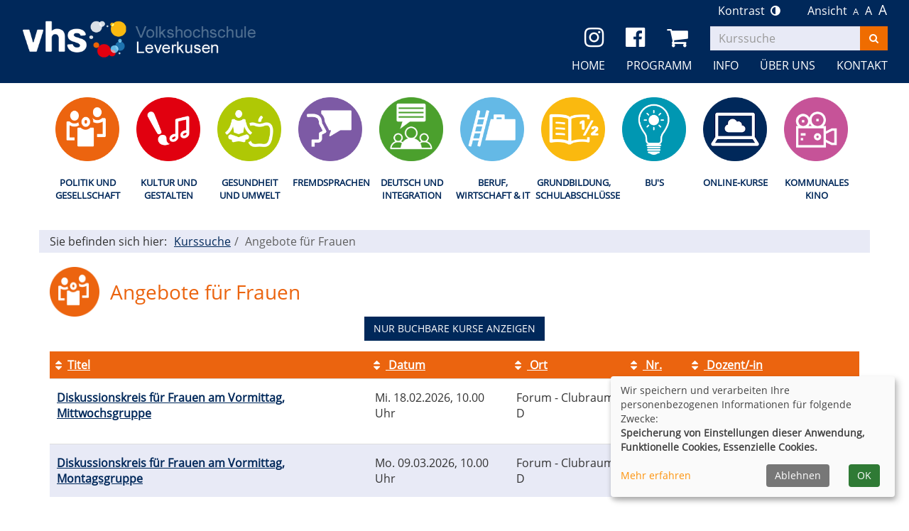

--- FILE ---
content_type: text/html; charset=utf-8
request_url: https://www.vhs-leverkusen.de/kurssuche/kategorie/Angebote+fuer+Frauen/235
body_size: 6807
content:
<!DOCTYPE html>
<html lang="de">
<head>

<meta charset="utf-8">
<!-- 
	Konzeption, Design & Programmierung | Kufer Software GmbH

	This website is powered by TYPO3 - inspiring people to share!
	TYPO3 is a free open source Content Management Framework initially created by Kasper Skaarhoj and licensed under GNU/GPL.
	TYPO3 is copyright 1998-2026 of Kasper Skaarhoj. Extensions are copyright of their respective owners.
	Information and contribution at https://typo3.org/
-->


<link rel="icon" href="https://www.vhs-leverkusen.de/_assets/ed9663deac1c589c771ed40b7ce2ad14/Icons/favicon.ico" type="image/vnd.microsoft.icon">
<title>Angebote für Frauen</title>
<meta http-equiv="x-ua-compatible" content="IE=edge" />
<meta name="generator" content="TYPO3 CMS" />
<meta name="viewport" content="width=device-width, initial-scale=1.0" />
<meta name="robots" content="index, follow" />
<meta name="author" content="Kufer Software GmbH" />
<meta name="keywords" content="TYPO3, typo3, CMS, Content Management System, Content Management, cms, typo3," />
<meta name="description" content="Bootstrap" />
<meta property="og:title" content="Angebote für Frauen" />
<meta property="og:type" content="website" />
<meta property="og:url" content="" />
<meta name="twitter:card" content="summary" />


<link rel="stylesheet" href="https://www.vhs-leverkusen.de/typo3temp/assets/compressed/merged-782b55b491d00a673cd6c34b3e0d83a1-23e6620e7aa02c5b40ce14d2555a3353.css?1753083632" media="all">




<script src="https://www.vhs-leverkusen.de/typo3temp/assets/compressed/merged-2648f9720dcfe7eb0a08559a1cccd85a-89b2c6923196bef29cd017a63e5fb4c5.js?1753083632" type="text/javascript"></script>



<link rel="canonical" href="https://www.vhs-leverkusen.de/kurssuche/kategorie/765?cHash=95cc9bed5ba606813925c61aa96c75bb"/>

</head>
<body >
<header class="header">
    <div class="container-fluid">
        <div class="clearfix"><div class="col-xs-6 col-md-4 logowrap"><a href="https://www.vhs-leverkusen.de/" aria-label="Logo VHS Demohausen – zur Startseite der Volkshochschule Demohausen"><img src="https://www.vhs-leverkusen.de/fileadmin/user_upload/logo/logo.png" alt="Logo der VHS Leverkusen" title="Logo VHS Leverkusen" class="hidden-xs hidden-print"><img src="https://www.vhs-leverkusen.de/fileadmin/user_upload/logo/logo_hoch.png" alt="Logo der VHS Leverkusen" title="Logo VHS Leverkusen" class="visible-xs hidden-print"><img src="https://www.vhs-leverkusen.de/fileadmin/user_upload/logo/logo_print.png" alt="Logo der VHS Leverkusen" title="Logo VHS Leverkusen" class="visible-print"></a><a href="#content" class="skip-nav btn btn-primary" alt="Sofort zum Hauptinhalt springen">Hauptinhalt anspringen</a></div><div class="text-right"><ul class="bf-menu" style="color: #fff; margin: 0; padding-right: 8px; list-style-type: none;"><li style="color: #fff; display: inline-block; padding-right: 8px;" class="contrast"><a href="/kurssuche/kategorie/Angebote+fuer+Frauen/235?Contrast=1&amp;cHash=ebd8959d2b8ee63ba46e07aa2ee7ccac" rel="nofollow"><a style="color: #fff; text-decoration: none;" href="/?Contrast=1" rel="nofollow">Kontrast&nbsp;&nbsp;</a><i class="fa fa-adjust" style="color: #fff;" aria-hidden="true"></i></a></li><li style="color: #fff; display: inline-block; padding-right: 8px; padding-left: 30px;" class="sizeup">Ansicht&nbsp;&nbsp;<a href="/kurssuche/kategorie/Angebote+fuer+Frauen/235?Fsize=0&amp;cHash=ebd8959d2b8ee63ba46e07aa2ee7ccac" rel="nofollow" title="Normale Schriftgröße"><span style="color: #fff;" class="sizer-sm" aria-hidden="true">A</span>&nbsp;</a><a href="/kurssuche/kategorie/Angebote+fuer+Frauen/235?Fsize=1&amp;cHash=ebd8959d2b8ee63ba46e07aa2ee7ccac" rel="nofollow" title="Große Schriftgröße"><span style="color: #fff;" class="sizer-md" aria-hidden="true">A</span>&nbsp;</a><a href="/kurssuche/kategorie/Angebote+fuer+Frauen/235?Fsize=2&amp;cHash=ebd8959d2b8ee63ba46e07aa2ee7ccac" rel="nofollow" title="Extragroße Schriftgröße"><span style="color: #fff;" class="sizer-lg" aria-hidden="true">A</span></a></li></ul><button type="button" class="navbar-toggle" data-toggle="collapse" data-target=".headernav" aria-label="Hauptmenü" title="Hauptmenü"><span class="sr-only">Menü aufklappen</span><i class="fa fa-list fa-2x"></i></button><div class="globalfunctions"><li class="header-icon"><a href="https://www.instagram.com/vhsleverkusen/?hl=de" target="_blank"><i class="fa fa-2x fa-instagram" aria-hidden="true" alt="Instagram" title="Instagram"></i></a></li><li class="header-icon"><a href="https://www.facebook.com/profile.php?id=100063816227229" target="_blank"><i class="fa fa-2x fa-facebook-official" aria-hidden="true" alt="Facebook" title="Facebook"></i></a></li><!-- ND146A-->
<div class="wk-menu header-icon"><a href="/warenkorb/kasse/bereich/4" title="Ihr Warenkorb ist leer" aria-label="Ihr Warenkorb ist leer">
  <i class="fa fa-shopping-cart fa-2x" aria-hidden="true"></i>
  </a></div>
 
<!-- ND146E --><!-- H68A-->

<!-- H68E --><!-- B68A-->

<!-- B68E --><!-- B68A-->

<!-- B68E --><!-- B68A-->

<!-- B68E --><!-- B68A-->

<!-- B68E --><!-- B68A-->

<!-- B68E --><!-- B68A-->

<!-- B68E --><!-- B68A-->

<!-- B68E --><!-- B68A-->

<!-- B68E --><!-- F68A-->

<!-- F68E --><!-- H75A-->

<!-- H75E --><!-- B75A-->

<!-- B75E --><!-- B75A-->

<!-- B75E --><!-- B75A-->

<!-- B75E --><!-- B75A-->

<!-- B75E --><!-- B75A-->

<!-- B75E --><!-- B75A-->

<!-- B75E --><!-- B75A-->

<!-- B75E --><!-- B75A-->

<!-- B75E --><!-- F75A-->

<!-- F75E --><div class='hauptseite_ohnestatus'>
<!-- H110A-->

 


<!-- H110E -->


<!-- F110A-->

<!-- F110E -->


<!-- NC110A-->

<!-- NC110E -->


<!-- ND110A-->

<!-- ND110E --></div>

</div><div class="headersuche" style="margin-top: 10px !important;">
      <!-- BEGIN: Content of extension "kuferweb", plugin "tx_kuferweb" -->
	  <div class="tx-kuferweb"><!-- B394A-->
<form action="index.php" method="get">
  <div class="input-group">
    <input type="hidden" name="id" value="9">
    <input type="hidden" name="kathaupt" value="26;">
      <input type="hidden" name="suchesetzen" value="false;">
    <label for="kfs_stichwort_schlagwort_header" class="sr-only">Kurse suchen</label>
    <input name="kfs_stichwort_schlagwort" id="kfs_stichwort_schlagwort_header" type="text" class="form-control" placeholder="Kurssuche">
    <span class="input-group-btn"> 
       <button class="btn btn-warning" aria-label="Suchen" type="submit" id="kw-submit-form">
          <i class="fa fa-search"></i>
	      </button>    
    </span>
  </div> 
	  <a class="btn btn-primary hide" href="index.php?id=9" title="Erweiterte Suche öffnen">
      <i class="fa fa-cog"></i>
    </a>
  
</form>


<!-- B394E --></div>
	  <!-- END: Content of extension "kuferweb", plugin "tx_kuferweb" -->
	  </div></div></div>
        <nav class="headernav collapse navbar-collapse">
    <ul class="nav navbar-nav navbar-right">
        
            <li
                class="nav-item">
                
                        <a class="nav-link"
                            href="/"  title="Seite Home öffnen"
						
						>
                    
                Home
                </a>
                
            </li>
        
            <li
                class="nav-item dropdown">
                
                        <a class="nav-link dropdown-toggle"
                            href="/programm" title="Dropdown-Menü Programm öffnen"
							role="button" data-toggle="dropdown" aria-haspopup="true" aria-expanded="false" id="navbarDropdown147 ">
                    
                Programm
                </a>
                
                    <ul class="dropdown-menu">
                        
    
            <li >
                <a class="dropdown-item" href="/programm/download-aktuelles-programmheft"
                     title="Seite Download aktuelles Programmheft öffnen">
                    Download aktuelles Programmheft
                </a>
                
            </li>
        

    
            <li >
                <a class="dropdown-item" href="/programm/gesamtuebersicht"
                     title="Seite Gesamtübersicht öffnen">
                    Gesamtübersicht
                </a>
                
            </li>
        

    
            <li >
                <a class="dropdown-item" href="/programm/politik-gesellschaft-umwelt"
                     title="Seite Politik und Gesellschaft öffnen">
                    Politik und Gesellschaft
                </a>
                
            </li>
        

    
            <li >
                <a class="dropdown-item" href="/programm/kultur-gestalten"
                     title="Seite Kultur und Gestalten öffnen">
                    Kultur und Gestalten
                </a>
                
            </li>
        

    
            <li >
                <a class="dropdown-item" href="/programm/gesundheit"
                     title="Seite Gesundheit und Umwelt öffnen">
                    Gesundheit und Umwelt
                </a>
                
            </li>
        

    
            <li >
                <a class="dropdown-item" href="/programm/sprachen"
                     title="Seite Fremdsprachen öffnen">
                    Fremdsprachen
                </a>
                
            </li>
        

    
            <li >
                <a class="dropdown-item" href="/programm/deutsch-und-integration"
                     title="Seite Deutsch und Integration öffnen">
                    Deutsch und Integration
                </a>
                
            </li>
        

    
            <li >
                <a class="dropdown-item" href="/programm/arbeit-beruf-edv"
                     title="Seite Beruf, Wirtschaft &amp; IT öffnen">
                    Beruf, Wirtschaft &amp; IT
                </a>
                
            </li>
        

    
            <li >
                <a class="dropdown-item" href="/programm/grundbildung"
                     title="Seite Grundbildung, Schulabschlüsse öffnen">
                    Grundbildung, Schulabschlüsse
                </a>
                
            </li>
        

    
            <li >
                <a class="dropdown-item" href="/programm/bildungsurlaube"
                     title="Seite BU&#039;s öffnen">
                    BU&#039;s
                </a>
                
            </li>
        

    
            <li >
                <a class="dropdown-item" href="/programm/schulabschluesse"
                     title="Seite Online-Kurse öffnen">
                    Online-Kurse
                </a>
                
            </li>
        

    
            <li >
                <a class="dropdown-item" href="/programm/kommunales-kino"
                     title="Seite Kommunales Kino öffnen">
                    Kommunales Kino
                </a>
                
            </li>
        

    
            <li >
                <a class="dropdown-item" href="/programm/veranstaltungskalender"
                     title="Seite Veranstaltungskalender öffnen">
                    Veranstaltungskalender
                </a>
                
            </li>
        


                    </ul>
                
            </li>
        
            <li
                class="nav-item dropdown">
                
                        <a class="nav-link dropdown-toggle"
                            href="/info" title="Dropdown-Menü Info öffnen"
							role="button" data-toggle="dropdown" aria-haspopup="true" aria-expanded="false" id="navbarDropdown259 ">
                    
                Info
                </a>
                
                    <ul class="dropdown-menu">
                        
    
            <li >
                <a class="dropdown-item" href="/info/hinweise-fuer-teilnehmer/innen"
                     title="Seite Hinweise für Teilnehmer/innen öffnen">
                    Hinweise für Teilnehmer/innen
                </a>
                
            </li>
        

    
            <li >
                <a class="dropdown-item" href="/info/beratung"
                     title="Seite Beratung öffnen">
                    Beratung
                </a>
                
            </li>
        

    
            <li >
                <a class="dropdown-item" href="/info/pruefungen-und-zertifikate"
                     title="Seite Prüfungen und Zertifikate öffnen">
                    Prüfungen und Zertifikate
                </a>
                
            </li>
        

    
            <li >
                <a class="dropdown-item" href="/info/veranstalltungsorte"
                     title="Seite Veranstalltungsorte öffnen">
                    Veranstalltungsorte
                </a>
                
            </li>
        

    
            <li >
                <a class="dropdown-item" href="/info/links/downloads"
                     title="Seite Link und Download öffnen">
                    Link und Download
                </a>
                
            </li>
        

    
            <li >
                <a class="dropdown-item" href="/info/dozenten-login"
                     title="Seite Dozenten-Login öffnen">
                    Dozenten-Login
                </a>
                
            </li>
        

    
            <li >
                <a class="dropdown-item" href="/info/newsletter"
                     title="Seite Newsletter öffnen">
                    Newsletter
                </a>
                
            </li>
        

    
            <li >
                <a class="dropdown-item" href="/kontakt/agb"
                     title="Seite AGB öffnen">
                    AGB
                </a>
                
            </li>
        


                    </ul>
                
            </li>
        
            <li
                class="nav-item dropdown">
                
                        <a class="nav-link dropdown-toggle"
                            href="/ueber-uns/unser-team" title="Dropdown-Menü Über uns öffnen"
							role="button" data-toggle="dropdown" aria-haspopup="true" aria-expanded="false" id="navbarDropdown4 ">
                    
                Über uns
                </a>
                
                    <ul class="dropdown-menu">
                        
    
            <li >
                <a class="dropdown-item" href="/ueber-uns/impressionen-aus-deiner-vhs"
                     title="Seite Impressionen aus Deiner vhs öffnen">
                    Impressionen aus Deiner vhs
                </a>
                
            </li>
        

    
            <li >
                <a class="dropdown-item" href="/ueber-uns/unser-team"
                     title="Seite Unser Team öffnen">
                    Unser Team
                </a>
                
            </li>
        

    
            <li >
                <a class="dropdown-item" href="/ueber-uns/unsere-dozenten"
                     title="Seite Unsere Dozenten öffnen">
                    Unsere Dozenten
                </a>
                
            </li>
        

    
            <li >
                <a class="dropdown-item" href="/ueber-uns/projekte-der-volkshochschule"
                     title="Seite Projekte der Volkshochschule öffnen">
                    Projekte der Volkshochschule
                </a>
                
            </li>
        

    
            <li >
                <a class="dropdown-item" href="/ueber-uns/stellenausschreibungen"
                     title="Seite Stellenausschreibungen öffnen">
                    Stellenausschreibungen
                </a>
                
            </li>
        

    
            <li >
                <a class="dropdown-item" href="/ueber-uns/gebaeudeuebersicht"
                     title="Seite Förderverein öffnen">
                    Förderverein
                </a>
                
            </li>
        

    
            <li >
                <a class="dropdown-item" href="/ueber-uns/qualitaetsmanagement"
                     title="Seite Qualitätsmanagement öffnen">
                    Qualitätsmanagement
                </a>
                
            </li>
        

    
            <li >
                <a class="dropdown-item" href="/ueber-uns/kursleiter-werden"
                     title="Seite Kursleiter/-in werden öffnen">
                    Kursleiter/-in werden
                </a>
                
            </li>
        


                    </ul>
                
            </li>
        
            <li
                class="nav-item dropdown">
                
                        <a class="nav-link dropdown-toggle"
                            href="/kontakt/kontaktformular" title="Dropdown-Menü Kontakt öffnen"
							role="button" data-toggle="dropdown" aria-haspopup="true" aria-expanded="false" id="navbarDropdown156 ">
                    
                Kontakt
                </a>
                
                    <ul class="dropdown-menu">
                        
    
            <li >
                <a class="dropdown-item" href="/kontakt/kontaktformular"
                     title="Seite Kontaktformular öffnen">
                    Kontaktformular
                </a>
                
            </li>
        

    
            <li >
                <a class="dropdown-item" href="/kontakt/ansprechpartner"
                     title="Seite Ansprechpartner öffnen">
                    Ansprechpartner
                </a>
                
            </li>
        

    
            <li >
                <a class="dropdown-item" href="/kontakt/anfahrt"
                     title="Seite Anfahrt öffnen">
                    Anfahrt
                </a>
                
            </li>
        

    
            <li >
                <a class="dropdown-item" href="/kontakt/impressum"
                     title="Seite Impressum öffnen">
                    Impressum
                </a>
                
            </li>
        


                    </ul>
                
            </li>
        
    </ul>
</nav>

		<div class="clearfix"></div>
    </div>
</header>



<section class="katicons" aria-label="Kursangebot"><div class="container"><a data-toggle="collapse" aria-expanded="false" data-target=".kat-menu" role="button" class="h2 visible-xs">Unser Programm</a><div class="kat-menu collapse in"><ul><li><a href="/programm/politik-gesellschaft-umwelt" style="background-image: url(&#039;https://www.vhs-leverkusen.de/fileadmin/user_upload/katicons/Gesellschaft.png&#039;)" title="Politik und Gesellschaft">Politik und Gesellschaft</a></li><li><a href="/programm/kultur-gestalten" style="background-image: url(&#039;https://www.vhs-leverkusen.de/fileadmin/user_upload/katicons/Kultur.png&#039;)" title="Kultur und Gestalten">Kultur und Gestalten</a></li><li><a href="/programm/gesundheit" style="background-image: url(&#039;https://www.vhs-leverkusen.de/fileadmin/user_upload/katicons/Gesundheit.png&#039;)" title="Gesundheit und Umwelt">Gesundheit und Umwelt</a></li><li><a href="/programm/sprachen" style="background-image: url(&#039;https://www.vhs-leverkusen.de/fileadmin/user_upload/katicons/Sprachen.png&#039;)" title="Fremdsprachen">Fremdsprachen</a></li><li><a href="/programm/deutsch-und-integration" style="background-image: url(&#039;https://www.vhs-leverkusen.de/fileadmin/user_upload/DeutschIntegration__1_-modified__1_.png&#039;)" title="Deutsch und Integration">Deutsch und Integration</a></li><li><a href="/programm/arbeit-beruf-edv" style="background-image: url(&#039;https://www.vhs-leverkusen.de/fileadmin/user_upload/katicons/Beruf.png&#039;)" title="Beruf, Wirtschaft &amp; IT">Beruf, Wirtschaft & IT</a></li><li><a href="/programm/grundbildung" style="background-image: url(&#039;https://www.vhs-leverkusen.de/fileadmin/user_upload/katicons/Grundbildung.png&#039;)" title="Grundbildung, Schulabschlüsse">Grundbildung, Schulabschlüsse</a></li><li><a href="/programm/bildungsurlaube" style="background-image: url(&#039;https://www.vhs-leverkusen.de/fileadmin/user_upload/Kopie_von_Design_ohne_Titel-modified.png&#039;)" title="BU&#039;s">BU's</a></li><li><a href="/programm/schulabschluesse" style="background-image: url(&#039;https://www.vhs-leverkusen.de/fileadmin/user_upload/katicons/online.png&#039;)" title="Online-Kurse">Online-Kurse</a></li><li><a href="/programm/kommunales-kino" style="background-image: url(&#039;https://www.vhs-leverkusen.de/fileadmin/user_upload/Koki_Icon_neu-modified.png&#039;)" title="Kommunales Kino">Kommunales Kino</a></li></ul></div></div></section>
<section class="klickpfad" aria-label="Sie befinden sich hier"><div class="container klickpfad-box"><div class="clickpfad_title" aria-hidden="true">Sie befinden sich hier:</div><div class="clickpfad_main"><span class="clickpfad_item"><a href="/kurssuche">Kurssuche</a></span></div><div class='hauptseite_clickpfad'><span class='clickpfad'>
   <a class='clickadresse ku_click_kategorie ku_click_katebene0' href='/programm/politik-gesellschaft-umwelt/kategorie/Politik+und+Gesellschaft/233' title='Veranstaltungsübersicht Politik und Gesellschaft öffnen'> Politik und Gesellschaft</a> <span class='trennzeichen'>  </span><span class='clickadrbold ku_click_kategorie ku_click_katebene233 ku_click_unterste_ebene'> Angebote f&uuml;r Frauen</span></span></div>
</div></section>

		
	<!--TYPO3SEARCH_begin-->
	<main>
		<div class="container">
			<div id="content">



        <div id="c15"
             class="frame frame-default frame-type-list frame-layout-0">
            
            
                



            
            
                

    



            
            

    
        
      <!-- BEGIN: Content of extension "kuferweb", plugin "tx_kuferweb" -->
	  <div class="tx-kuferweb"><!-- H85A-->

<!-- H85E --><!-- H68A-->

<!-- H68E --><!-- B68A-->

<!-- B68E --><!-- B68A-->

<!-- B68E --><!-- B68A-->

<!-- B68E --><!-- B68A-->

<!-- B68E --><!-- B68A-->

<!-- B68E --><!-- B68A-->

<!-- B68E --><!-- B68A-->

<!-- B68E --><!-- B68A-->

<!-- B68E --><!-- F68A-->

<!-- F68E --><!-- H75A-->

<!-- H75E --><!-- B75A-->

<!-- B75E --><!-- B75A-->

<!-- B75E --><!-- B75A-->

<!-- B75E --><!-- B75A-->

<!-- B75E --><!-- B75A-->

<!-- B75E --><!-- B75A-->

<!-- B75E --><!-- B75A-->

<!-- B75E --><!-- B75A-->

<!-- B75E --><!-- F75A-->

<!-- F75E --><div class='hauptseite_clickpfad'><span class='clickpfad'>
   <a class='clickadresse ku_click_kategorie ku_click_katebene0' href='/programm/politik-gesellschaft-umwelt/kategorie/Politik+und+Gesellschaft/233' title='Veranstaltungsübersicht Politik und Gesellschaft öffnen'> Politik und Gesellschaft</a> <span class='trennzeichen'>  </span><span class='clickadrbold ku_click_kategorie ku_click_katebene233 ku_click_unterste_ebene'> Angebote f&uuml;r Frauen</span></span></div>
<div class='hauptseite'>
  <div class='hauptseite_status'>
  </div>

 <a id="inhalt"></a>
<div class='hauptseiteoben'>
<!-- H12A-->
<div class="kw-kat-kurs-ueb kat233">  



 
    <div class="kw-o-box">
      <div class="kw-o"></div>
    </div>
    <div class="kw-kat-info">  
        <h1 class="kw-kat-farbe">Angebote f&uuml;r Frauen</h1>
    </div>
    <div class="clearfix"></div>
   
    <div class="kw-unterkategorien kw-kat-farbe">
          <!-- ND261A-->

<!-- ND261E -->

       </div>
  

<div class="kw-kursuebersicht" role="region" aria-label="Kurse der Kategorie">
  
<div class="kw-nurbuchbare">
  <button class="btn btn-primary">
   <span class="filter-alle">alle</span><span class="filter-buchbare">nur buchbare</span> Kurse anzeigen 
  </button>
</div>
  
<div aria-hidden="true" id="kw-tabel-filter" class="hidden"></div>  
<table class="table kw-table kw-kursuebersicht-table">
    <caption class="sr-only">Kursübersicht. Tabellenüberschriften können sortiert werden.</caption>
    <thead>
      <tr class="kw-table-header">
        <th class="kw-table-sort" id="columnheader1" scope="col">
           
                <a href="/programm/politik-gesellschaft-umwelt/kategorie/235?orderby=kurzbez&amp;orderbyasc=1"><i class="fa fa-sort" aria-hidden="true"></i>Titel </a>
              
            
        </th>
        <th class="kw-table-sort" id="columnheader2" scope="col">         
                       
                <a href="/programm/politik-gesellschaft-umwelt/kategorie/235?orderby=beginndt&amp;orderbyasc=1"><i class="fa fa-sort" aria-hidden="true"></i>  Datum</a>
              
        </th>
        <th class="kw-table-sort" id="columnheader3" scope="col">
                      
                <a href="/programm/politik-gesellschaft-umwelt/kategorie/235?orderby=ort&amp;orderbyasc=1"><i class="fa fa-sort" aria-hidden="true"></i> Ort</a>
              
             
        </th>
        <th class="kw-table-sort" id="columnheader4" scope="col" >   
                    
                <a href="/programm/politik-gesellschaft-umwelt/kategorie/235?orderby=nr&amp;orderbyasc=1"><i class="fa fa-sort" aria-hidden="true"></i>  Nr.</a>
              
           
        </th>
        <th class="kw-table-sort" id="columnheader5" scope="col" >   
                    
                <a href="/programm/politik-gesellschaft-umwelt/kategorie/235?orderby=nr&amp;orderbyasc=1"><i class="fa fa-sort" aria-hidden="true"></i>  Dozent/-in</a>
              
           
        </th>
        <th class="kw-table-sort" id="columnheader6" scope="col">
         <span class="sr-only">Kursstatus</span>
        </th>
      </tr>
    </thead>
    <tbody>
<!-- H12E -->
<!-- B12A-->
      <tr class="clickable-row kw-table-row kw-kurstitel alt1" data-href="/kurssuche/kurs/Diskussionskreis-fuer-Frauen-am-Vormittag-Mittwochsgruppe/ZG10360">
        <th id="item1" scope="row" headers="columnheader1">
          <a href="/kurssuche/kurs/Diskussionskreis-fuer-Frauen-am-Vormittag-Mittwochsgruppe/ZG10360">Diskussionskreis f&uuml;r Frauen am Vormittag, Mittwochsgruppe</a>
        </th>
        <td headers="item1 columnheader2">
          <div class="visible-xs-inline kw-table-label">Wann:</div>
            
                <abbr title="Mittwoch">Mi.</abbr> 18.02.2026, 10.00 Uhr
              

        </td>
        <td headers="item1 columnheader3">
          <div class="visible-xs-inline kw-table-label">Wo:</div>
            Forum - Clubraum D
        </td>
        <td headers="item1 columnheader4">
           <div class="visible-xs-inline kw-table-label">Nr.:</div>
           ZG10360
        </td>
        <td headers="item1 columnheader5">
           <div class="visible-xs-inline kw-table-label">Dozent/-in:</div>
           Gabi Schwarzwald
        </td>
        <td headers="item1 columnheader6">
          <div class="visible-xs-inline kw-table-label">Status:</div>
            <div class="visible-xs-inline ">
     
              
                  <span class="kw_ampel status4">Anmeldung auf Warteliste</span> 
              
          
    
  </div>  

              
                 
                     
                         
                            
                            <div class="ampelbutton ausgebucht">
                                <a href="/programm/politik-gesellschaft-umwelt/kategorie/235?knradd=ZG10360" class="text-danger" title="Dieser Kurs ist leider schon ausgebucht. Bitte tragen Sie sich trotzdem ein, damit wir Sie informieren können, wenn im Kurs ein Platz frei werden sollte oder ein Zusatzkurs eingerichtet wird" rel="nofollow">
                                   <i class="fa fa-shopping-cart" aria-label="ausgebuchten Kurs 'Diskussionskreis f&uuml;r Frauen am Vormittag, Mittwochsgruppe' in den Warenkorb legen - Wartelistenplatz"></i>                    
                              <small><i class="fa fa-exclamation-triangle" aria-hidden="true"></i></small>  
                              </a> 
                            </div>   
                             
                          
                      
                  	  
                     
           
        </td>
      </tr>
<!-- B12E -->
<!-- B12A-->
      <tr class="clickable-row kw-table-row kw-kurstitel alt2" data-href="/kurssuche/kurs/Diskussionskreis-fuer-Frauen-am-Vormittag-Montagsgruppe/ZG10350">
        <th id="item2" scope="row" headers="columnheader1">
          <a href="/kurssuche/kurs/Diskussionskreis-fuer-Frauen-am-Vormittag-Montagsgruppe/ZG10350">Diskussionskreis f&uuml;r Frauen am Vormittag, Montagsgruppe</a>
        </th>
        <td headers="item2 columnheader2">
          <div class="visible-xs-inline kw-table-label">Wann:</div>
            
                <abbr title="Montag">Mo.</abbr> 09.03.2026, 10.00 Uhr
              

        </td>
        <td headers="item2 columnheader3">
          <div class="visible-xs-inline kw-table-label">Wo:</div>
            Forum - Clubraum D
        </td>
        <td headers="item2 columnheader4">
           <div class="visible-xs-inline kw-table-label">Nr.:</div>
           ZG10350
        </td>
        <td headers="item2 columnheader5">
           <div class="visible-xs-inline kw-table-label">Dozent/-in:</div>
           Sabine Rusch-Witthohn
        </td>
        <td headers="item2 columnheader6">
          <div class="visible-xs-inline kw-table-label">Status:</div>
            <div class="visible-xs-inline ">
     
          <span class="text-success"> <span class="kw_ampel status2">Anmeldung m&ouml;glich</span> </span>
          
    
  </div>  

              
                 
                     
                         
                             
                                <div class="ampelbutton">
                                   <a href="/programm/politik-gesellschaft-umwelt/kategorie/235?knradd=ZG10350" title="Kurs 'Diskussionskreis f&uuml;r Frauen am Vormittag, Montagsgruppe' in den Warenkorb legen" class="ampel-tooltip" rel="nofollow">
                                      <i class="fa fa-shopping-cart" aria-label="Kurs 'Diskussionskreis f&uuml;r Frauen am Vormittag, Montagsgruppe' in den Warenkorb legen"></i>     
                                   </a>
                                 </div>
                             
                          
                      
                  	  
                     
           
        </td>
      </tr>
<!-- B12E -->
<!-- F12A-->
   </tbody>
  </table>
</div>


</div>
<!-- F12E -->
</div>

<div class='hauptseiteunten'>
<!-- H12A-->
<div class="kw-kat-kurs-ueb kat233">  

<h2>Bereits begonnene Kurse</h2>

<div class="kw-kursuebersicht" role="region" aria-label="Kurse der Kategorie">
  
<div class="kw-nurbuchbare">
  <button class="btn btn-primary">
   <span class="filter-alle">alle</span><span class="filter-buchbare">nur buchbare</span> Kurse anzeigen 
  </button>
</div>
  
<div aria-hidden="true" id="kw-tabel-filter" class="hidden"></div>  
<table class="table kw-table kw-kursuebersicht-table">
    <caption class="sr-only">Kursübersicht. Tabellenüberschriften können sortiert werden.</caption>
    <thead>
      <tr class="kw-table-header">
        <th class="kw-table-sort" id="columnheader1" scope="col">
           
                <a href="/programm/politik-gesellschaft-umwelt/kategorie/235?orderby=kurzbez&amp;orderbyasc=1"><i class="fa fa-sort" aria-hidden="true"></i>Titel </a>
              
            
        </th>
        <th class="kw-table-sort" id="columnheader2" scope="col">         
                       
                <a href="/programm/politik-gesellschaft-umwelt/kategorie/235?orderby=beginndt&amp;orderbyasc=1"><i class="fa fa-sort" aria-hidden="true"></i>  Datum</a>
              
        </th>
        <th class="kw-table-sort" id="columnheader3" scope="col">
                      
                <a href="/programm/politik-gesellschaft-umwelt/kategorie/235?orderby=ort&amp;orderbyasc=1"><i class="fa fa-sort" aria-hidden="true"></i> Ort</a>
              
             
        </th>
        <th class="kw-table-sort" id="columnheader4" scope="col" >   
                    
                <a href="/programm/politik-gesellschaft-umwelt/kategorie/235?orderby=nr&amp;orderbyasc=1"><i class="fa fa-sort" aria-hidden="true"></i>  Nr.</a>
              
           
        </th>
        <th class="kw-table-sort" id="columnheader5" scope="col" >   
                    
                <a href="/programm/politik-gesellschaft-umwelt/kategorie/235?orderby=nr&amp;orderbyasc=1"><i class="fa fa-sort" aria-hidden="true"></i>  Dozent/-in</a>
              
           
        </th>
        <th class="kw-table-sort" id="columnheader6" scope="col">
         <span class="sr-only">Kursstatus</span>
        </th>
      </tr>
    </thead>
    <tbody>
<!-- H12E -->
<!-- B12A-->
      <tr class="clickable-row kw-table-row kw-kurstitel alt1" data-href="/kurssuche/kurs/Diskussionskreis-fuer-Frauen-am-Vormittag-Montagsgruppe/ZH10350">
        <th id="item1" scope="row" headers="columnheader1">
          <a href="/kurssuche/kurs/Diskussionskreis-fuer-Frauen-am-Vormittag-Montagsgruppe/ZH10350">Diskussionskreis f&uuml;r Frauen am Vormittag, Montagsgruppe</a>
        </th>
        <td headers="item1 columnheader2">
          <div class="visible-xs-inline kw-table-label">Wann:</div>
            
                <abbr title="Montag">Mo.</abbr> 15.09.2025, 10.00 Uhr
              

        </td>
        <td headers="item1 columnheader3">
          <div class="visible-xs-inline kw-table-label">Wo:</div>
            Forum - Clubraum D
        </td>
        <td headers="item1 columnheader4">
           <div class="visible-xs-inline kw-table-label">Nr.:</div>
           ZH10350
        </td>
        <td headers="item1 columnheader5">
           <div class="visible-xs-inline kw-table-label">Dozent/-in:</div>
           Sabine Rusch-Witthohn
        </td>
        <td headers="item1 columnheader6">
          <div class="visible-xs-inline kw-table-label">Status:</div>
            <div class="visible-xs-inline ">
     
              
                  <span class="kw_ampel status4">Anmeldung auf Warteliste</span> 
              
          
    
  </div>  

              
                 
                     
                         
                            
                            <div class="ampelbutton ausgebucht">
                                <a href="/programm/politik-gesellschaft-umwelt/kategorie/235?knradd=ZH10350" class="text-danger" title="Dieser Kurs ist leider schon ausgebucht. Bitte tragen Sie sich trotzdem ein, damit wir Sie informieren können, wenn im Kurs ein Platz frei werden sollte oder ein Zusatzkurs eingerichtet wird" rel="nofollow">
                                   <i class="fa fa-shopping-cart" aria-label="ausgebuchten Kurs 'Diskussionskreis f&uuml;r Frauen am Vormittag, Montagsgruppe' in den Warenkorb legen - Wartelistenplatz"></i>                    
                              <small><i class="fa fa-exclamation-triangle" aria-hidden="true"></i></small>  
                              </a> 
                            </div>   
                             
                          
                      
                  	  
                     
           
        </td>
      </tr>
<!-- B12E -->
<!-- F12A-->
   </tbody>
  </table>
</div>


</div>
<!-- F12E -->
</div>
</div><!-- F85A-->

<!-- F85E --></div>
	  <!-- END: Content of extension "kuferweb", plugin "tx_kuferweb" -->
	  
    


            
                



            
            
                



            
        </div>
    



</div>
			<div id="content_2cols"><div class="row"><div class="col-md-6"></div><div class="col-md-6"></div></div></div>
			<div id="content_after_2cols"></div>
		</div>
	</main>
	<!--TYPO3SEARCH_end-->

<footer>
    <div class="container-fluid">
        <div class="row"><div class="col-md-3"><div class="footer_fourth"><img width="126" height="125" src="https://www.vhs-leverkusen.de/fileadmin/user_upload/Certqua_Siegel.png" alt="Certqua Siegel" /></div></div><div class="col-md-3"><div class="footer_left">



        <div id="c1610"
             class="frame frame-default frame-type-text frame-layout-0">
            
            
                



            
            
                

    
        <header>
            

    
            <h3 class="">
                vhs Leverkusen
            </h3>
        



            



            



        </header>
    



            
            

    <p>Am Büchelter Hof 9&nbsp;<br>51373 Leverkusen&nbsp;<br>Tel. 02 14/4 06-41 88&nbsp;<br>Fax 02 14/4 06-44-4181&nbsp;<br>E-Mail: <a href="mailto:info@vhs-leverkusen.de">info@vhs-leverkusen.de</a></p>
<p>www.vhs-leverkusen.de</p>


            
                



            
            
                



            
        </div>
    



</div></div><div class="col-md-3"><div class="footer_middle">



        <div id="c187"
             class="frame frame-default frame-type-text frame-layout-0">
            
            
                



            
            
                

    
        <header>
            

    
            <h3 class="">
                Öffnungszeiten des VHS-Servicecenters
            </h3>
        



            



            



        </header>
    



            
            

    <p>Dienstag bis Donnerstag von 11:00 bis 12:30 Uhr,</p>
<p>auch in den Ferien</p>
<p>&nbsp;</p>


            
                



            
            
                



            
        </div>
    



</div></div><div class="col-md-3"><div class="footer_right">



        <div id="c1576"
             class="frame frame-default frame-type-menu_subpages frame-layout-0">
            
            
                



            
            
                

    



            
            

    
        <ul>
            
                <li>
                    <a href="/kontakt/agb" title="AGB">
                        <span>AGB</span>
                    </a>
                </li>
            
                <li>
                    <a href="/kontakt/impressum" title="Impressum">
                        <span>Impressum</span>
                    </a>
                </li>
            
                <li>
                    <a href="/datenschutz" title="Datenschutz">
                        <span>Datenschutz</span>
                    </a>
                </li>
            
                <li>
                    <a href="/widerruf" title="Widerruf">
                        <span>Widerruf</span>
                    </a>
                </li>
            
        </ul>
    


            
                



            
            
                



            
        </div>
    







        <div id="c1602"
             class="frame frame-default frame-type-html frame-layout-0">
            
            
                



            
            
            

    <p class="margin-top">  
<a class="footer-cookie-btn" href="#" role="button" onclick="return klaro.show();">Cookie Einstellungen</a>
</p>


            
                



            
            
                



            
        </div>
    



</div></div></div>
    </div>
</footer>
<a href="#" class="scroll-to-top" title="Zum Seitenanfang springen">
    <i class="fa fa-angle-up fa-2x" aria-label="Pfeil nach oben - Zum Seitenanfang springen"></i>
</a>
<script src="https://www.vhs-leverkusen.de/typo3temp/assets/compressed/merged-0504b8cc3f24cdc7b08eb446b7cf4b18-736995058419a74fb6a4f22d12b98b77.js?1753083630" type="text/javascript"></script>

<script src="https://www.vhs-leverkusen.de/typo3temp/assets/compressed/merged-de2594c3b9fb74ecdb96f4101b994be9-084154c9d8fbd68c2212f0b3c39cfe50.js?1753083631" type="text/javascript"></script>



</body>
</html>